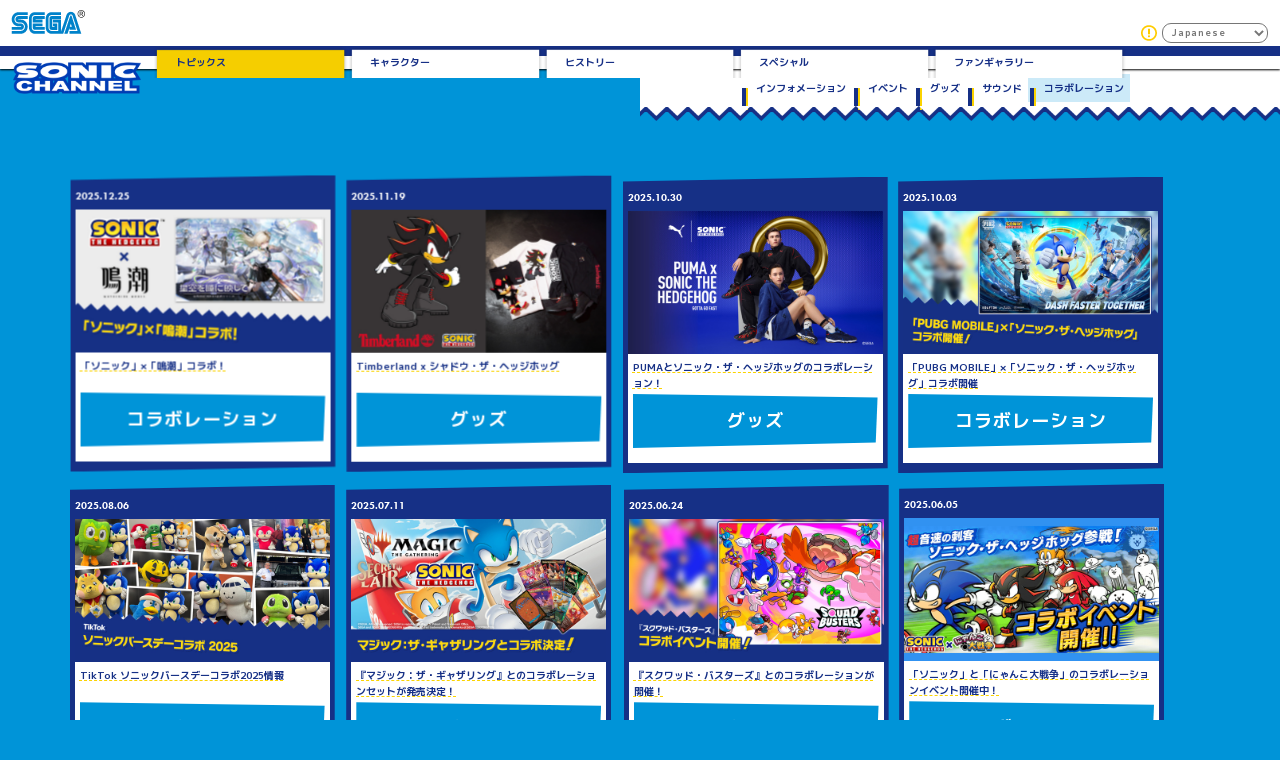

--- FILE ---
content_type: text/html
request_url: https://sonic.sega.jp/SonicChannel/topics/collaboration/
body_size: 4004
content:
<!doctype html>
<html>
<head prefix="og: http://ogp.me/ns# fb: http://ogp.me/ns/fb#" lang="ja">
<meta name="viewport" content="width=device-width, initial-scale=1">
<meta charset="UTF-8">
<meta http-equiv="X-UA-Compatible" content="IE=edge,chrome=1">
<meta name="keyword" content="SONIC CHANNEL,ソニックチャンネル,SEGA,セガ,SONICTEAM,ソニックチーム,SONIC,ソニック" />
<meta name="description" content="ソニック公式ポータルサイト「ソニックチャンネル」へようこそ！" />
<meta name="author" content="(C) SEGA" />
<meta name="copyright" content="(C) SEGA">
<meta name="robots" content="max-image-preview:large" />
<meta http-equiv="pragma" content="no-cache">
<meta http-equiv="cache-control" content="no-cache">
<meta equiv="expires" content="0">
<meta name="twitter:card" content="summary_large_image" />
<meta name="twitter:site" content="@SonicOfficialJP" />
<meta name="twitter:creator" content="@SonicOfficialJP" />
<meta property="og:locale" content="ja_JP">
<meta property="og:site_name" content="ソニック公式ポータルサイト「ソニックチャンネル」">
		<!-- Categoryの処理 -->
		<meta property="og:title" content="「ソニックチャンネル」コラボレーション" />
		<meta property="og:url" content="https://sonic.sega.jp/SonicChannel/topics/collaboration/" />
		<meta property="og:image" content="https://sonic.sega.jp/SonicChannel/assets/images/ogp/ogp20250320.jpg?timestamp=20250328" />
<meta name="twitter:image" content="https://sonic.sega.jp/SonicChannel/assets/images/ogp/ogp20250320.jpg?timestamp=20250328">
		<meta property="og:description" content="ソニックチャンネル|コラボレーション" />
<meta property="og:type" content="article">
<title>SEGA | ソニックチャンネル | コラボレーション</title>
<link rel="start" href="/SonicChannel/">
<link rel="alternate" type="application/atom+xml" title="Recent Entries" href="https://sonic.sega.jp/SonicChannel/atom.xml" />
<link rel="stylesheet" href="https://use.typekit.net/sha2lhi.css">
<link rel="stylesheet" href="/SonicChannel/assets/css/oldStyle.min.css">
<link rel="stylesheet" href="/SonicChannel/assets/css/common.min.css">
<script src="/SonicChannel/assets/js/libs/jquery-3.7.1.min.js"></script>
		<script src="/SonicChannel/assets/js/libs/jquery.inview.min.js"></script>
<script src="/SonicChannel/assets/js/libs/swiper-bundle.min.js"></script>
<script src="/SonicChannel/assets/js/libs/jquery.swipebox.min.js"></script>
<script src="/SonicChannel/assets/js/old/modernizr.js"></script>
<script src="/SonicChannel/assets/js/old/swiper.min.js"></script>
<script src="/SonicChannel/assets/js/old/jquery.tubular.1.0.js"></script>
<script src="/SonicChannel/assets/js/old/velocity.min.js"></script>
<script src="/SonicChannel/assets/js/old/snsClick.js"></script>
<script src="/SonicChannel/assets/js/old/init.js"></script>
<script src="/SonicChannel/assets/js/common.js"></script>
<script async src="https://cse.google.com/cse.js?cx=b9e22222528a0e6ff"></script>
<!--link rel="stylesheet" href="/SonicChannel/topics/common/css/import.css">
<!--[if lte IE 8]>
<script src="/SonicChannel/common/js/html5shiv.js"></script>
<![endif]-->
<script>(function(w,d,s,l,i){w[l]=w[l]||[];w[l].push({'gtm.start':
new Date().getTime(),event:'gtm.js'});var f=d.getElementsByTagName(s)[0],
j=d.createElement(s),dl=l!='dataLayer'?'&l='+l:'';j.async=true;j.src=
'https://www.googletagmanager.com/gtm.js?id='+i+dl;f.parentNode.insertBefore(j,f);
})(window,document,'script','dataLayer','GTM-MF59Q7B');</script>
</head>	
<body class="category topics">
<div class="wrapper">
<div class="wrapperBg"></div>
<header role="banner">
	<a href="http://sega.jp/" class="headerSEGALogo"><img src="/SonicChannel/assets/images/common/sega_logo_s_b.svg" alt="SEGA" width="75" height="25" /></a>
			<ul class="common-snsList-pc">
				<li class="common-snsIcon is-x">
					<a class="snsTwitter" href=""></a>
				</li>
				<li class="common-snsIcon is-line">
					<a class="snsLine" href=""></a>
				</li>
				<li class="common-snsIcon is-facebook">
					<a class="snsFacebook" href=""></a>
				</li>
			</ul><!-- .common-snsList-pc -->
	<div class="gTranslateBox">
        <div class="gTranslateIcon">
           <a href="/SonicChannel/about/#translation-function">
              <svg>
      			  <use xlink:href="/SonicChannel/assets/images/old/header_caution.svg#caution"></use>
    		  </svg>
        	</a>
        </div>
		<div class="gtranslate_wrapper"></div>
		<script>window.gtranslateSettings = {"default_language":"ja","wrapper_selector":".gtranslate_wrapper"}</script>
		<script src="https://cdn.gtranslate.net/widgets/latest/dropdown.js" defer></script>
	</div>
</header>
<div id="nav-trigger"><span id="trigger-icon"></span></div>
<nav id="common-navigation" role="navigation">
	<div id="overlay-nav"><span></span></div><!-- cd-overlay-nav -->
	<div id="overlay-content"><span></span></div> <!-- cd-overlay-content -->
	<div class="navWrapper"> 
		<div class="navLogoItem">
       	 <h1 class="soinicChannelLogo"><a href="/SonicChannel/"><img src="/SonicChannel/assets/images/common/logo_sonicchannel.png" alt="ソニックチャンネル" width="191" height="47" /></a></h1>
	</div>
		<ul id="nav-list">
        <li class="navItem is-top"><a href="/SonicChannel/">トップ</a></li>
			<li class="navItem is-topics"><a href="/SonicChannel/topics/" class="activeAnchor">トピックス</a></li>
			<li class="navItem is-character"><a href="/SonicChannel/character/">キャラクター</a></li>
    		<li class="navItem is-history"><a href="/SonicChannel/history/">ヒストリー</a></li>
    		<li class="navItem is-special"><a href="/SonicChannel/special/top.html">スペシャル</a></li>
			<li class="navItem is-fangallery"><a href="/SonicChannel/fangallery/top.html">ファンギャラリー</a></li>
		</ul>
    	<div class="navWhatSonicItem">
        <a href="/SonicChannel/character/" ><div class="navWhatSonicText">ソニックとは</div><div class="whatSonicArrow"></div></a>
   		</div>
	</div>
</nav>
<main id="common-contents" role="main">
<div class="headlineCommon"></div>
<div id="contents-header">
			<nav class="contentsNavigation">
            <div class="contentsNavigationInner">
				<ul class="cateArctestUL">
								<li class="cateArctestLi"><a href="/SonicChannel/topics/information/">インフォメーション</a></li>
								<li class="cateArctestLi"><a href="/SonicChannel/topics/event/">イベント</a></li>
								<li class="cateArctestLi"><a href="/SonicChannel/topics/goods/">グッズ</a></li>
								<li class="cateArctestLi"><a href="/SonicChannel/topics/sound/">サウンド</a></li>
								<li class="cateArctestLi"><a href="/SonicChannel/topics/collaboration/" class="activeAnchor">コラボレーション</a></li>
            </ul>
            <div class="navSelectBox">
				<select aria-label="選択してください">
								<option value="/SonicChannel/topics/information/" >インフォメーション</option>
								<option value="/SonicChannel/topics/event/" >イベント</option>
								<option value="/SonicChannel/topics/goods/" >グッズ</option>
								<option value="/SonicChannel/topics/sound/" >サウンド</option>
								<option value="/SonicChannel/topics/collaboration/"  selected>コラボレーション</option>
            </select>
            </div>
				<h3>コラボレーション</h3>
            </div>
			</nav>
</div>
<article id="contents-archive">
    <ul class="archiveTypeA archiveTypeItem">
        
        
    
			
			<li>
	
    <a href="/SonicChannel/topics/collaboration/20251225_009174/">
	
		
		
		
		<time datetime="2025-12-25T18:27:24+09:00">2025.12.25</time>
		
    <div class="listItem">
    	<div class="topListItemImg">
		<img src="/SonicChannel/assets_c/2025/12/collabo_251225_01_ogp-thumb-640xauto-18068.jpg" alt="" />
			
		
	



    </div>
    	<div class="listItemText">
		<h2 class="entryHeadline">「ソニック」×「鳴潮」コラボ！</h2>

		
		
		
		
			
			
			
			
			
			
				
					
					
						
					
				
					
					
						
						
						
						
						
						
						
					
				
				
					
					
					
				
			
		
			
			
			
			
			
			
				
					
					
						
					
				
				
			
		
		
		<p>コラボレーション</p>
        
    </div>
</div>
	</a>
</li>

			
        	
        
        
    
			
			<li>
	
    <a href="/SonicChannel/topics/collaboration/20251119_009146/">
	
		
		
		
		<time datetime="2025-11-19T11:54:04+09:00">2025.11.19</time>
		
    <div class="listItem">
    	<div class="topListItemImg">
		<img src="/SonicChannel/assets_c/2025/11/collabo_251121_01_ogp-thumb-640xauto-17495.jpg" alt="" />
			
		
	



    </div>
    	<div class="listItemText">
		<h2 class="entryHeadline">Timberland x シャドウ・ザ・ヘッジホッグ</h2>

		
		
		
		
			
			
			
			
			
			
				
					
					
						
					
				
					
					
						
						
						
						
						
						
						
					
				
				
					
					
					
				
			
		
			
			
			
			
			
			
				
					
					
						
					
				
					
					
						
						
						
						
						
						
						
					
				
				
			
		
			
			
			
			
			
			
				
					
					
						
					
				
				
			
		
		
		<p>グッズ</p>
        
    </div>
</div>
	</a>
</li>

			
        	
        
        
    
			
			<li>
	
    <a href="/SonicChannel/topics/collaboration/20251030_009123/">
	
		
		
		
		<time datetime="2025-10-30T11:14:03+09:00">2025.10.30</time>
		
    <div class="listItem">
    	<div class="topListItemImg">
		<img src="/SonicChannel/assets_c/2025/10/collabo_251030_01_ogp-thumb-640xauto-17437.jpg" alt="" />
			
		
	



    </div>
    	<div class="listItemText">
		<h2 class="entryHeadline">PUMAとソニック・ザ・ヘッジホッグのコラボレーション！</h2>

		
		
		
		
			
			
			
			
			
			
				
					
					
						
					
				
					
					
						
						
						
						
						
						
						
					
				
				
					
					
					
				
			
		
			
			
			
			
			
			
				
					
					
						
					
				
					
					
						
						
						
						
						
						
						
					
				
				
			
		
			
			
			
			
			
			
				
					
					
						
					
				
				
			
		
		
		<p>グッズ</p>
        
    </div>
</div>
	</a>
</li>

			
        	
        
        
    
			
			<li>
	
    <a href="/SonicChannel/topics/collaboration/20251003_009099/">
	
		
		
		
		<time datetime="2025-10-03T13:52:56+09:00">2025.10.03</time>
		
    <div class="listItem">
    	<div class="topListItemImg">
		<img src="/SonicChannel/assets_c/2025/09/collabo_251003_01_ogp-thumb-640xauto-17291.jpg" alt="" />
			
		
	



    </div>
    	<div class="listItemText">
		<h2 class="entryHeadline">「PUBG MOBILE」×「ソニック・ザ・ヘッジホッグ」コラボ開催</h2>

		
		
		
		
			
			
			
			
			
			
				
					
					
						
					
				
					
					
						
						
						
						
						
						
						
					
				
				
					
					
					
				
			
		
			
			
			
			
			
			
				
					
					
						
					
				
				
			
		
		
		<p>コラボレーション</p>
        
    </div>
</div>
	</a>
</li>

			
        	
        
        
    
			
			<li>
	
    <a href="/SonicChannel/topics/collaboration/20250806_009022/">
	
		
		
		
		<time datetime="2025-08-06T11:25:24+09:00">2025.08.06</time>
		
    <div class="listItem">
    	<div class="topListItemImg">
		<img src="/SonicChannel/assets_c/2025/08/collabo_250808_01_ogp-thumb-640xauto-16872.jpg" alt="" />
			
		
	



    </div>
    	<div class="listItemText">
		<h2 class="entryHeadline">TikTok ソニックバースデーコラボ2025情報</h2>

		
		
		
		
			
			
			
			
			
			
				
					
					
						
					
				
					
					
						
						
						
						
						
						
						
					
				
				
					
					
					
				
			
		
			
			
			
			
			
			
				
					
					
						
					
				
				
			
		
		
		<p>コラボレーション</p>
        
    </div>
</div>
	</a>
</li>

			
        	
        
        
    
			
			<li>
	
    <a href="/SonicChannel/topics/collaboration/20250711_008986/">
	
		
		
		
		<time datetime="2025-07-11T16:52:46+09:00">2025.07.11</time>
		
    <div class="listItem">
    	<div class="topListItemImg">
		<img src="/SonicChannel/assets_c/2025/07/collabo_250711_01_ogp-thumb-640xauto-16517.jpg" alt="" />
			
		
	



    </div>
    	<div class="listItemText">
		<h2 class="entryHeadline">『マジック：ザ・ギャザリング』とのコラボレーションセットが発売決定！</h2>

		
		
		
		
			
			
			
			
			
			
				
					
					
						
					
				
					
					
						
						
						
						
						
						
						
					
				
				
					
					
					
				
			
		
			
			
			
			
			
			
				
					
					
						
					
				
				
			
		
		
		<p>コラボレーション</p>
        
    </div>
</div>
	</a>
</li>

			
        	
        
        
    
			
			<li>
	
    <a href="/SonicChannel/topics/collaboration/20250624_008968/">
	
		
		
		
		<time datetime="2025-06-24T15:29:46+09:00">2025.06.24</time>
		
    <div class="listItem">
    	<div class="topListItemImg">
		<img src="/SonicChannel/assets_c/2025/06/collabo_250620_01_ogp-thumb-640xauto-16395.jpg" alt="" />
			
		
	



    </div>
    	<div class="listItemText">
		<h2 class="entryHeadline">『スクワッド・バスターズ』とのコラボレーションが開催！</h2>

		
		
		
		
			
			
			
			
			
			
				
					
					
						
					
				
					
					
						
						
						
						
						
						
						
					
				
				
					
					
					
				
			
		
			
			
			
			
			
			
				
					
					
						
					
				
				
			
		
		
		<p>コラボレーション</p>
        
    </div>
</div>
	</a>
</li>

			
        	
        
        
    
			
			<li>
	
    <a href="/SonicChannel/topics/collaboration/20250605_008949/">
	
		
		
		
		<time datetime="2025-06-05T19:04:13+09:00">2025.06.05</time>
		
    <div class="listItem">
    	<div class="topListItemImg">
		<img src="/SonicChannel/assets_c/2025/06/collabo_250603_01_ogp-thumb-640xauto-16204.jpg" alt="" />
			
		
	



    </div>
    	<div class="listItemText">
		<h2 class="entryHeadline">「ソニック」と「にゃんこ大戦争」のコラボレーションイベント開催中！</h2>

		
		
		
		
			
			
			
			
			
			
				
					
					
						
					
				
					
					
						
						
						
						
						
						
						
					
				
				
					
					
					
				
			
		
			
			
			
			
			
			
				
					
					
						
					
				
				
			
		
		
		<p>コラボレーション</p>
        
    </div>
</div>
	</a>
</li>

			
        	
        
        
    
			
			<li>
	
    <a href="/SonicChannel/topics/collaboration/20241212_008828/">
	
		
		
		
		<time datetime="2024-12-12T01:03:16+09:00">2024.12.12</time>
		
    <div class="listItem">
    	<div class="topListItemImg">
		<img src="/SonicChannel/assets_c/2025/03/collabo_241212_01_eye-thumb-640xauto-11087.jpg" alt="" />
			
		
	



    </div>
    	<div class="listItemText">
		<h2 class="entryHeadline">【ダーツライブ】コラボキャンペーンが本日開始！</h2>

		
		
		
		
			
			
			
			
			
			
				
					
					
						
					
				
					
					
						
						
						
						
						
						
						
					
				
				
					
					
					
				
			
		
			
			
			
			
			
			
				
					
					
						
					
				
				
			
		
		
		<p>コラボレーション</p>
        
    </div>
</div>
	</a>
</li>

			
        	
        
        
    
			
			<li>
	
    <a href="/SonicChannel/topics/collaboration/20241129_008810/">
	
		
		
		
		<time datetime="2024-11-29T19:38:27+09:00">2024.11.29</time>
		
    <div class="listItem">
    	<div class="topListItemImg">
		<img src="/SonicChannel/assets_c/2025/03/collabo_241120_01_eye-thumb-640xauto-11099.jpg" alt="" />
			
		
	



    </div>
    	<div class="listItemText">
		<h2 class="entryHeadline">ソニころ2024コラボカフェ シャドころEDITION　開催！</h2>

		
		
		
		
			
			
			
			
			
			
				
					
					
						
					
				
					
					
						
						
						
						
						
						
						
					
				
				
					
					
					
				
			
		
			
			
			
			
			
			
				
					
					
						
					
				
					
					
						
						
						
						
						
						
						
					
				
				
			
		
			
			
			
			
			
			
				
					
					
						
					
				
				
			
		
		
		<p>イベント</p>
        
    </div>
</div>
	</a>
</li>

			
        	
        
        
    
			
			<li>
	
    <a href="/SonicChannel/topics/collaboration/20241127_008819/">
	
		
		
		
		<time datetime="2024-11-27T12:43:29+09:00">2024.11.27</time>
		
    <div class="listItem">
    	<div class="topListItemImg">
		<img src="/SonicChannel/assets_c/2025/03/event_241127_01_eye-thumb-640xauto-11107.jpg" alt="" />
			
		
	



    </div>
    	<div class="listItemText">
		<h2 class="entryHeadline">「よみうりランド」×「ソニック × シャドウ ジェネレーションズ」コラボイベント開催決定！</h2>

		
		
		
		
			
			
			
			
			
			
				
					
					
						
					
				
					
					
						
						
						
						
						
						
						
					
				
				
					
					
					
				
			
		
			
			
			
			
			
			
				
					
					
						
					
				
					
					
						
						
						
						
						
						
						
					
				
				
			
		
			
			
			
			
			
			
				
					
					
						
					
				
				
			
		
		
		<p>イベント</p>
        
    </div>
</div>
	</a>
</li>

			
        	
        
        
    
			
			<li>
	
    <a href="/SonicChannel/topics/collaboration/20240709_008607/">
	
		
		
		
		<time datetime="2024-07-09T17:49:14+09:00">2024.07.09</time>
		
    <div class="listItem">
    	<div class="topListItemImg">
		<img src="/SonicChannel/assets_c/2024/07/collabo_240708_01_eye-thumb-640xauto-5696.jpg" alt="" />
			
		
	



    </div>
    	<div class="listItemText">
		<h2 class="entryHeadline">TikTok ソニックバースデーコラボ2024情報</h2>

		
		
		
		
			
			
			
			
			
			
				
					
					
						
					
				
					
					
						
						
						
						
						
						
						
					
				
				
					
					
					
				
			
		
			
			
			
			
			
			
				
					
					
						
					
				
				
			
		
		
		<p>コラボレーション</p>
        
    </div>
</div>
	</a>
</li>

			
        	
    </ul>
</article>
</main>


<div class="news-pagerbox">
<ul class="news-pager cf">




	<li class="no">1</li>








	<li><a href="/SonicChannel/topics/collaboration/index_2.html">2</a></li>








	<li><a href="/SonicChannel/topics/collaboration/index_3.html">3</a></li>








	<li><a href="/SonicChannel/topics/collaboration/index_4.html">4</a></li>








	<li><a href="/SonicChannel/topics/collaboration/index_5.html">5</a></li>



<li class="next"><a href="/SonicChannel/topics/collaboration/index_2.html"></a></li>


</ul>
</div>


<footer role="contentinfo">
	<div class="footerWrap">
			<ul class="common-snsList-sp">
				<li class="common-snsIcon is-x">
					<a class="snsTwitter" href=""></a>
				</li>
				<li class="common-snsIcon is-line">
					<a class="snsLine" href=""></a>
				</li>
				<li class="common-snsIcon is-facebook">
					<a class="snsFacebook" href=""></a>
				</li>
			</ul><!-- .common-snsList-pc -->
    <div class="footerContent">
				<div class="footerLogoBox">
						<div class="footerSonicChannelLogo"><a href="https://sonic.sega.jp/SonicChannel/" target="_blank"><img src="/SonicChannel/assets/images/common/logo_sonicchannel.png" alt="SONIC CHANNEL" /></a></div>
						<div class="footerSonicTeamLogo"><a href="http://www.sonicteam.com/" target="_blank"><img src="/SonicChannel/assets/images/common/logo_sonicteam.png" alt="SONIC TEAM" /></a></div>
					</div><!-- .footerLogoBox -->
    <ul class="footerLinkList">
    	<li>【<a href="/SonicChannel/about/#translation-function" target="_blank">翻訳機能について</a>】 </li>
    	<li>【<a href="/SonicChannel/about/#download-policy" target="_blank">ダウンロードについて</a>】</li>
     	<li>【<a href="http://sega.jp/contact/soft/" target="_blank">お問い合わせ</a>】</li>
    	<li>【<a href="https://www.sega.co.jp/privacypolicy/" target="_blank">プライバシーポリシー</a>】</li>
    	<li>【<a href="https://www.sega.co.jp/web-accessibility/index.html" target="_blank">ウェブアクセシビリティ方針</a>】</li>
    </ul>
	<p class="footerCopy">&copy;SEGA</p>
    </div>
	<div id="footer-search" class="googleSearch">
		<div class="gcse-search"></div>
	</div>
</div>
</footer>
</div>
</body>
</html>

</MTIf>

--- FILE ---
content_type: text/css
request_url: https://sonic.sega.jp/SonicChannel/assets/css/common.min.css
body_size: 7437
content:
@import"https://fonts.googleapis.com/css2?family=Zen+Kaku+Gothic+New:wght@400;500;700;900&display=swap";@import"https://fonts.googleapis.com/css2?family=Oswald:wght@200..700&text=0123456789&display=swap";@import"https://fonts.googleapis.com/css2?family=M+PLUS+1p:wght@700;900&display=swap";header{position:relative;z-index:6;padding:1em;background:#fff;line-height:1}.headerSEGALogo{display:inline-block;width:75px}.common-snsList-pc{position:absolute;top:50%;right:12vw;translate:0 -50%;display:-webkit-box;display:-ms-flexbox;display:flex}@media screen and (max-width: 900px){.common-snsList-pc{display:none}}.common-snsList-sp{display:-webkit-box;display:-ms-flexbox;display:flex;-webkit-box-pack:center;-ms-flex-pack:center;justify-content:center;padding-bottom:2em}.common-snsIcon{width:3em;margin:.5em}.common-snsIcon a{display:block;width:100%;aspect-ratio:1;overflow:hidden;border-radius:50%;-webkit-border-radius:50%;-moz-border-radius:50%;-ms-border-radius:50%;-o-border-radius:50%}#common-navigation{position:relative;z-index:5;background:#fff;-webkit-box-shadow:0 1px 2px #000;box-shadow:0 1px 2px #000}#common-navigation::before{content:"";position:absolute;top:0;left:0;display:block;width:100%;height:1em;background:#163086}@media screen and (max-width: 900px){#common-navigation{position:fixed;z-index:1;top:0;left:0;width:100%;height:100%;overflow:hidden;background:none}#common-navigation.is-on{display:block;z-index:6}#common-navigation::before{display:none}}.soinicChannelLogo{aspect-ratio:191/47}.navWrapper{position:relative}.navWrapper .navLogoItem{position:absolute;left:1%;top:calc(50% + .5em);translate:0 -50%;width:10%}@media screen and (max-width: 900px){.navWrapper .navLogoItem img{display:none}}.navWrapper .navWhatSonicItem{display:none;position:absolute;right:1%;width:10%;bottom:30%;font-size:1dvw}@media screen and (max-width: 900px){.navWrapper .navWhatSonicItem{font-size:3.7777777778dvw}}.navWrapper .navWhatSonicItem::before{content:"";position:absolute;top:50%;left:-1em;translate:0 -50%;width:25%;background:url(/SonicChannel/assets/images/common/anime-ling.webp) no-repeat;background-size:100% auto;aspect-ratio:1;z-index:0}.navWrapper .navWhatSonicItem .navWhatSonicText{position:relative;z-index:1;rotate:.05deg}.navWrapper .navWhatSonicItem .whatSonicArrow{position:absolute;bottom:-1.4em;width:100%;background:url(/SonicChannel/assets/images/common/arrow-btn01.webp);background-size:100% auto;aspect-ratio:330/43}@media screen and (max-width: 900px){.navWrapper .navWhatSonicItem{width:62%;bottom:3em;text-shadow:1px 1px 0 #fff,-1px 1px 0 #fff,1px -1px 0 #fff,-1px -1px 0 #fff,1px 0 0 #fff,-1px 0 0 #fff,0 1px 0 #fff,0 -1px 0 #fff}}@media screen and (max-width: 900px){.navWrapper{position:fixed;display:none;top:0;right:0;height:100%;background:#163086;padding-left:18%;width:40%;transform:translateX(100%);-webkit-transform:translateX(100%);-moz-transform:translateX(100%);-ms-transform:translateX(100%);-o-transform:translateX(100%);transition:.5s;-webkit-transition:.5s;-moz-transition:.5s;-ms-transition:.5s;-o-transition:.5s}.navWrapper.is-on{display:block}.navWrapper.is-on.is-move{transform:translateX(0%);-webkit-transform:translateX(0%);-moz-transform:translateX(0%);-ms-transform:translateX(0%);-o-transform:translateX(0%)}.navWrapper.is-on.is-move::before{transform:translateX(0%);-webkit-transform:translateX(0%);-moz-transform:translateX(0%);-ms-transform:translateX(0%);-o-transform:translateX(0%)}}@media screen and (max-width: 900px)and (max-width: 767px){.navWrapper{width:60%}}@media screen and (max-width: 900px){.navWrapper::before{content:"";position:absolute;right:0;top:0;width:20%;height:100%;background:#0194d9;transform:translateX(100%);-webkit-transform:translateX(100%);-moz-transform:translateX(100%);-ms-transform:translateX(100%);-o-transform:translateX(100%);transition:.3s;-webkit-transition:.3s;-moz-transition:.3s;-ms-transition:.3s;-o-transition:.3s;-webkit-transition-delay:.35s;transition-delay:.35s}}#nav-list{display:-webkit-box;display:-ms-flexbox;display:flex;margin:0 auto;-webkit-box-pack:center;-ms-flex-pack:center;justify-content:center;max-width:1500px;margin:0 auto;font-size:1.3571428571dvw}@media screen and (max-width: 900px){#nav-list{font-size:3.7777777778dvw}}@media(max-width: 2000px){#nav-list{padding:0 12%}}@media(min-width: 1500px){#nav-list{font-size:19px}}@media(min-width: 2001px){#nav-list{font-size:26px}}#nav-list .navItem{position:relative;-webkit-box-flex:1;-ms-flex:1;flex:1;margin-bottom:-0.9em;font-weight:700;aspect-ratio:203/103}#nav-list .navItem.is-top{display:none}@media screen and (max-width: 900px){#nav-list .navItem.is-top{display:block}#nav-list .navItem.is-top a{background:url(/SonicChannel/assets/images/common/menu/btn-top.webp) no-repeat;background-size:100% auto}#nav-list .navItem.is-top a.activeAnchor{background:url(/SonicChannel/assets/images/common/menu/btn-top-on.webp) no-repeat;background-size:100% auto}}@media screen and (max-width: 900px)and (hover: hover){#nav-list .navItem.is-top a:hover{background:url(/SonicChannel/assets/images/common/menu/btn-top-on.webp) no-repeat;background-size:100% auto}}#nav-list .navItem.is-topics a{background:url(/SonicChannel/assets/images/common/menu/btn-topics.png) no-repeat;background-size:100% auto}#nav-list .navItem.is-topics a.activeAnchor{background:url(/SonicChannel/assets/images/common/menu/btn-topics-on.png) no-repeat;background-size:100% auto}@media(hover: hover){#nav-list .navItem.is-topics a:hover{background:url(/SonicChannel/assets/images/common/menu/btn-topics-on.png) no-repeat;background-size:100% auto}}#nav-list .navItem.is-gameTitle a{background:url(/SonicChannel/assets/images/common/menu/btn-gametitle.png) no-repeat;background-size:100% auto}#nav-list .navItem.is-gameTitle a.activeAnchor{background:url(/SonicChannel/assets/images/common/menu/btn-gametitle-on.png) no-repeat;background-size:100% auto}@media(hover: hover){#nav-list .navItem.is-gameTitle a:hover{background:url(/SonicChannel/assets/images/common/menu/btn-gametitle-on.png) no-repeat;background-size:100% auto}}#nav-list .navItem.is-character a{background:url(/SonicChannel/assets/images/common/menu/btn-chara.png) no-repeat;background-size:100% auto}#nav-list .navItem.is-character a.activeAnchor{background:url(/SonicChannel/assets/images/common/menu/btn-chara-on.png) no-repeat;background-size:100% auto}@media(hover: hover){#nav-list .navItem.is-character a:hover{background:url(/SonicChannel/assets/images/common/menu/btn-chara-on.png) no-repeat;background-size:100% auto}}#nav-list .navItem.is-special a{background:url(/SonicChannel/assets/images/common/menu/btn-special.png) no-repeat;background-size:100% auto}#nav-list .navItem.is-special a.activeAnchor{background:url(/SonicChannel/assets/images/common/menu/btn-special-on.png) no-repeat;background-size:100% auto}@media(hover: hover){#nav-list .navItem.is-special a:hover{background:url(/SonicChannel/assets/images/common/menu/btn-special-on.png) no-repeat;background-size:100% auto}}#nav-list .navItem.is-fangallery a{background:url(/SonicChannel/assets/images/common/menu/btn-fan.png) no-repeat;background-size:100% auto}#nav-list .navItem.is-fangallery a.activeAnchor{background:url(/SonicChannel/assets/images/common/menu/btn-fan-on.png) no-repeat;background-size:100% auto}@media(hover: hover){#nav-list .navItem.is-fangallery a:hover{background:url(/SonicChannel/assets/images/common/menu/btn-fan-on.png) no-repeat;background-size:100% auto}}#nav-list .navItem.is-history a{background:url(/SonicChannel/assets/images/common/menu/btn-history.png) no-repeat;background-size:100% auto}#nav-list .navItem.is-history a.activeAnchor{background:url(/SonicChannel/assets/images/common/menu/btn-history-on.png) no-repeat;background-size:100% auto}@media(hover: hover){#nav-list .navItem.is-history a:hover{background:url(/SonicChannel/assets/images/common/menu/btn-history-on.png) no-repeat;background-size:100% auto}}#nav-list .navItem a{position:relative;rotate:.05deg;line-height:1.2;display:block;width:100%;height:100%;padding:1em .3em 1em 2.2em;transition:.3s;-webkit-transition:.3s;-moz-transition:.3s;-ms-transition:.3s;-o-transition:.3s}#nav-list .navItem a::before{content:"";position:absolute;top:1em;left:1em;background:url(/SonicChannel/assets/images/common/star-icon.webp);background-size:100% auto;aspect-ratio:1;width:1em;rotate:0deg}#nav-list .navItem a:hover::before{transition:.3s;-webkit-transition:.3s;-moz-transition:.3s;-ms-transition:.3s;-o-transition:.3s;rotate:360deg}@media screen and (max-width: 900px){#nav-list{display:none;padding:5em 0 0;width:100%;z-index:6;font-size:1dvw}#nav-list.is-on{display:block;opacity:0;transform:translateX(20%);transition:.3s;-webkit-transition:.3s;-moz-transition:.3s;-ms-transition:.3s;-o-transition:.3s;-webkit-transform:translateX(20%);-moz-transform:translateX(20%);-ms-transform:translateX(20%);-o-transform:translateX(20%)}#nav-list.is-on.is-move{opacity:1;transform:translateX(0%);-webkit-transform:translateX(0%);-moz-transform:translateX(0%);-ms-transform:translateX(0%);-o-transform:translateX(0%)}}@media screen and (max-width: 900px)and (max-width: 900px){#nav-list{font-size:2dvw}}@media screen and (max-width: 900px)and (max-width: 767px){#nav-list{font-size:1dvw}}@media screen and (max-width: 900px)and (max-width: 767px)and (max-width: 900px){#nav-list{font-size:3.7777777778dvw}}@media screen and (max-width: 900px){#nav-list .navItem{width:100%;margin-bottom:.5em}}@media screen and (max-width: 900px){#overlay-nav{display:none;position:fixed;width:100%;height:100%;background:rgba(1,148,217,.3);top:0;left:0;-webkit-backdrop-filter:blur(5px);backdrop-filter:blur(5px)}#overlay-nav::before{content:"";position:absolute;display:block;top:0%;opacity:1;left:0%;-webkit-transform-origin:left bottom;transform-origin:left bottom;height:30dvw;aspect-ratio:186/47;background:url(/SonicChannel/assets/images/common/logo_sonicchannel_menu.webp) no-repeat;background-size:100% auto;rotate:90deg;translate:3% -90%}#overlay-nav.is-on{display:block}}#nav-trigger{position:fixed;display:block;top:6em;right:1em;aspect-ratio:1;width:5em;z-index:7;background:#fff;border-bottom:solid 4px #163086;-webkit-box-shadow:0 2px 0 #f6ce01;box-shadow:0 2px 0 #f6ce01;display:none;cursor:pointer;transition:.3s;-webkit-transition:.3s;-moz-transition:.3s;-ms-transition:.3s;-o-transition:.3s}@media screen and (max-width: 900px){#nav-trigger{display:block}}#nav-trigger.is-move,#nav-trigger.is-on{top:1em}#nav-trigger #trigger-icon{position:absolute;background:#163086;height:.5em;width:80%;top:50%;left:50%;border-radius:50px;-webkit-border-radius:50px;-moz-border-radius:50px;-ms-border-radius:50px;-o-border-radius:50px;translate:-50% -50%;opacity:1}#nav-trigger::before,#nav-trigger::after{content:"";position:absolute;background:#163086;height:.5em;width:80%;top:50%;left:50%;border-radius:50px;-webkit-border-radius:50px;-moz-border-radius:50px;-ms-border-radius:50px;-o-border-radius:50px;translate:-50% -50%;transition:.3s;-webkit-transition:.3s;-moz-transition:.3s;-ms-transition:.3s;-o-transition:.3s}#nav-trigger::before{top:calc(50% - 1em)}#nav-trigger::after{top:calc(50% + 1em)}#nav-trigger.is-on #trigger-icon{opacity:0}#nav-trigger.is-on::before{top:50%;rotate:-45deg}#nav-trigger.is-on::after{rotate:45deg;top:50%}footer{position:relative;z-index:5;font-size:0.8571428571dvw}@media screen and (min-width: 900px){footer{font-size:12px}}@media screen and (max-width: 900px){footer{font-size:2.6666666667dvw}}.footerContent{text-align:center}.footerLogoBox{display:-webkit-box;display:-ms-flexbox;display:flex;-webkit-box-pack:center;-ms-flex-pack:center;justify-content:center;-webkit-box-align:center;-ms-flex-align:center;align-items:center}.footerLogoBox a{line-height:1;display:block}.footerLogoBox .footerSonicChannelLogo{line-height:1;width:186px;display:inline-block;margin-right:1em}.footerLogoBox .footerSonicTeamLogo{line-height:1;width:184px}.footerWrap{background:#fff;text-align:center;padding:2em}.footerLogoList{display:-webkit-box;display:-ms-flexbox;display:flex;-webkit-box-pack:center;-ms-flex-pack:center;justify-content:center;-webkit-box-align:center;-ms-flex-align:center;align-items:center;-ms-flex-wrap:wrap;flex-wrap:wrap;padding-bottom:3%}.footerLinkList{text-align:center;padding:1em 0;-ms-flex-wrap:wrap;flex-wrap:wrap;-webkit-box-pack:center;-ms-flex-pack:center;justify-content:center;display:-webkit-box;display:-ms-flexbox;display:flex;margin:0 auto;width:90%}.footerLinkList li{line-height:1.5;display:inline-block;rotate:.05deg;padding:.5em}@media(hover: hover){.footerLinkList li a{transition:.3s;-webkit-transition:.3s;-moz-transition:.3s;-ms-transition:.3s;-o-transition:.3s}.footerLinkList li a:hover{color:#0094d8}}.footerLink{display:-webkit-box;display:-ms-flexbox;display:flex;-webkit-box-pack:center;-ms-flex-pack:center;justify-content:center;-webkit-box-align:center;-ms-flex-align:center;align-items:center;-ms-flex-wrap:wrap;flex-wrap:wrap;color:#0094d8;margin-bottom:3%}.footerLink li{padding:1em}.footerCopy{rotate:.05deg}@-webkit-keyframes blinkText{0%{opacity:1}100%{opacity:0}}html{width:100%;height:100%}img{width:100%;height:auto}p{rotate:.05deg}body{font-family:"M PLUS 1p",serif;height:100%;width:100%;background:#0094d8}#page-sns1{z-index:1}#common-contents{overflow:hidden;padding:0 0 5em}@media screen and (max-width: 900px){#common-contents{padding:5em 0}}.wrapper{position:relative;background:#0094d8;width:100%;height:100%}.wrapper .wrapperBg{position:fixed;top:0;left:0;background:#0094d8;width:100%;height:100%;-webkit-clip-path:polygon(0 0%, 100% 0%, 100% 100%, 0% 100%)}.wrapper .wrapperBg::before{content:"";display:block;position:absolute;top:0;left:0;height:200dvh;background:url(/SonicChannel/assets/images/common/bgparts.webp) repeat-y;background-size:auto 200%;aspect-ratio:342/1433;animation:moveBackground 100s linear infinite;rotate:3deg;-webkit-animation:moveBackground 100s linear infinite}@media screen and (min-width: 1500px){.wrapper .wrapperBg::before{height:300dvh}}@media screen and (max-width: 900px){.wrapper .wrapperBg::before{height:100dvh}}@media screen and (max-width: 900px){.wrapper .wrapperBg::before{animation:none;-webkit-animation:none}}@-webkit-keyframes moveBackground{0%{background-position:0 0}100%{background-position:0 200%}}@keyframes moveBackground{0%{background-position:0 0}100%{background-position:0 200%}}#contents-header{margin-bottom:5%;position:relative;z-index:2;width:100%}.headlineCommon{position:relative;width:100%;margin-bottom:-0.5em;aspect-ratio:1919/243;rotate:-3deg}@media screen and (max-width: 900px){.headlineCommon{margin-bottom:0}}.headlineCommon::before{content:"";display:block;width:0;height:100%}.headlineCommon::after{content:"";position:absolute;top:50%;left:-16%;background:url(/SonicChannel/assets/images/common/star-circle-w.webp);background-size:100% auto;width:50%;aspect-ratio:1;z-index:1;animation:rotate 30s linear infinite;translate:0 -30%;-webkit-animation:rotate 30s linear infinite}@media screen and (max-width: 900px){.headlineCommon::after{animation:none;-webkit-animation:none;width:80%}}.contentsNavigation{position:relative;background:#163086;padding:.5em 0;rotate:-2deg;width:101%;left:50%;translate:-50% 0;z-index:1;font-size:1.2857142857dvw}@media screen and (max-width: 900px){.contentsNavigation{font-size:3.1111111111dvw}}.contentsNavigation::before,.contentsNavigation::after{content:"";position:absolute;left:0;height:10px;width:100%;line-height:0}.contentsNavigation::before{top:-9px;-webkit-mask-image:url(/SonicChannel/assets/images/common/tri-bt.webp);background:#163086;-webkit-mask-size:auto 100%;-webkit-mask-repeat:repeat-x;-webkit-mask-position:bottom;mask-position:bottom}.contentsNavigation::after{bottom:-9px;-webkit-mask-image:url(/SonicChannel/assets/images/common/tri-bb.webp);background:#163086;-webkit-mask-size:auto 100%;-webkit-mask-repeat:repeat-x;-webkit-mask-position:top;mask-position:top}.contentsNavigation .contentsNavigationInner{position:relative;background:#fff;padding-right:100px;padding-left:100px;rotate:1deg;z-index:2}@media screen and (max-width: 900px){.contentsNavigation .contentsNavigationInner{padding-right:0;padding-left:0}}.contentsNavigation .contentsNavigationInner::before,.contentsNavigation .contentsNavigationInner::after{content:"";position:absolute;left:0;height:10px;width:100%}.contentsNavigation .contentsNavigationInner:before{top:-9px;-webkit-mask-image:url(/SonicChannel/assets/images/common/tri-wt.webp);background:#fff;-webkit-mask-size:auto 100%;-webkit-mask-repeat:repeat-x;-webkit-mask-position:bottom;mask-position:bottom}.contentsNavigation .contentsNavigationInner::after{bottom:-9px;-webkit-mask-image:url(/SonicChannel/assets/images/common/tri-wb.webp);background:#fff;-webkit-mask-size:auto 100%;-webkit-mask-repeat:repeat-x;-webkit-mask-position:top;mask-position:top}.contentsNavigation .contentsNavigationInner ul{display:-webkit-box;display:-ms-flexbox;display:flex;-ms-flex-wrap:wrap;flex-wrap:wrap}@media screen and (max-width: 900px){.contentsNavigation .contentsNavigationInner ul{display:none}}.contentsNavigation .contentsNavigationInner ul li{padding:.5em 0}.contentsNavigation .contentsNavigationInner ul li a{position:relative;display:block;padding:.6em .6em .6em 1.6em;width:100%;height:100%;color:#163086;transition:.3s;-webkit-transition:.3s;-moz-transition:.3s;-ms-transition:.3s;-o-transition:.3s}.contentsNavigation .contentsNavigationInner ul li a::before{content:"";display:inline-block;position:absolute;top:50%;left:.2em;width:6px;height:80%;background:#163086;border-right:2px solid #fbd300;translate:0% -50%;transition:.3s;-webkit-transition:.3s;-moz-transition:.3s;-ms-transition:.3s;-o-transition:.3s}.contentsNavigation .contentsNavigationInner ul li a.activeAnchor{background:rgba(1,148,217,.2);color:#163086}.contentsNavigation .contentsNavigationInner ul li a.activeAnchor::before{background:#163086;width:6px;border-right:2px solid #fbd300}@media(hover: hover){.contentsNavigation .contentsNavigationInner ul li a:hover{background:rgba(1,148,217,.2)}}.contentsNavigation .contentsNavigationInner .navSelectBox{position:relative;text-align:center;line-height:1}@media screen and (max-width: 900px){.contentsNavigation .contentsNavigationInner .navSelectBox::before{content:"";position:absolute;display:block;top:50%;right:1em;width:5%;background:url(/SonicChannel/assets/images/common/menu-arrow.webp);background-size:100% auto;aspect-ratio:1;translate:0 -50%}}.contentsNavigation .contentsNavigationInner select{display:none;outline:none;-webkit-appearance:none;-moz-appearance:none;appearance:none;background:none;color:#163086;-moz-text-align-last:center;text-align-last:center}@media screen and (max-width: 900px){.contentsNavigation .contentsNavigationInner select{position:relative;z-index:2;padding:.5em 0;width:100%;text-align:center;display:block;border:0;margin:0 auto}.contentsNavigation .contentsNavigationInner select option{text-align:center;width:100%;display:block;margin:0 auto}}@media screen and (max-width: 900px){.contentsNavigation .contentsNavigationInner .contentsNavSpSelectEffect{position:relative}.contentsNavigation .contentsNavigationInner .contentsNavSpSelectEffect::before{content:"";position:absolute;right:1em;top:50%;display:block;width:20px;aspect-ratio:1;background:url(/SonicChannel/assets/images/common/menu-arrow.webp) no-repeat;background-size:100% auto;z-index:1;translate:0 -50%}}@-webkit-keyframes rotate{from{-webkit-transform:rotate(0deg);transform:rotate(0deg)}to{-webkit-transform:rotate(360deg);transform:rotate(360deg)}}@keyframes rotate{from{-webkit-transform:rotate(0deg);transform:rotate(0deg)}to{-webkit-transform:rotate(360deg);transform:rotate(360deg)}}.news-pagerbox{padding-bottom:5em}.archiveTypeItem{display:-webkit-box;display:-ms-flexbox;display:flex;-ms-flex-wrap:wrap;flex-wrap:wrap;width:100%;padding:0 5%;margin:0 auto;-webkit-box-pack:left;-ms-flex-pack:left;justify-content:left}@media screen and (max-width: 900px){.archiveTypeItem{width:100%;padding:0}}.archiveTypeItem li{display:-webkit-box;display:-ms-flexbox;display:flex;width:24%;padding:0 .5% 1%;height:auto;background:none;-webkit-box-shadow:none;box-shadow:none}@media screen and (max-width: 900px){.archiveTypeItem li{width:50%;margin-bottom:1%;padding:0 .25em}}.archiveTypeItem li:nth-child(2n){translate:0 10%}@media screen and (max-width: 900px){.archiveTypeItem li:nth-child(2n){translate:0 2%}}.archiveTypeItem li a{display:-webkit-box;display:-ms-flexbox;display:flex;position:relative;-webkit-box-orient:vertical;-webkit-box-direction:normal;-ms-flex-direction:column;flex-direction:column;-webkit-box-flex:1;-ms-flex-positive:1;flex-grow:1;background:#163086;padding:1em .5em 1em;overflow:visible;-webkit-clip-path:polygon(0 calc(0% + 0.5em), 100% 0%, 100% calc(100% - 0.5em), 0% 100%);font-size:1.2857142857dvw}@media screen and (max-width: 900px){.archiveTypeItem li a{font-size:3.1111111111dvw}}.archiveTypeItem li a .entryHeadline{font-size:1.2857142857dvw;display:-webkit-box;-webkit-box-orient:vertical;-webkit-line-clamp:3;overflow:hidden;padding:.5em .5em .3em;color:#163086;line-height:1.6;-webkit-text-decoration:underline dashed #fbd300;text-decoration:underline dashed #fbd300}@media screen and (max-width: 900px){.archiveTypeItem li a .entryHeadline{font-size:3.1111111111dvw}}.archiveTypeItem li a time{text-align:left;color:#fff;padding:.3em 0 .5em;height:auto;font-size:1.8571428571dvw}@media screen and (max-width: 900px){.archiveTypeItem li a time{font-size:4.4444444444dvw}}.archiveTypeItem li a .listItem{display:-webkit-box;display:-ms-flexbox;display:flex;-webkit-box-flex:1;-ms-flex-positive:1;flex-grow:1;-webkit-box-orient:vertical;-webkit-box-direction:normal;-ms-flex-direction:column;flex-direction:column;background:#fff;padding-bottom:1em}.archiveTypeItem li a .listItem .topListItemImg{-webkit-box-flex:0;-ms-flex:0 0 auto;flex:0 0 auto}.archiveTypeItem li a .listItem .topListItemImg img{line-height:1}.archiveTypeItem li a .listItem .listItemText{display:-webkit-box;display:-ms-flexbox;display:flex;-webkit-box-orient:vertical;-webkit-box-direction:normal;-ms-flex-direction:column;flex-direction:column;-webkit-box-flex:1;-ms-flex-positive:1;flex-grow:1}.archiveTypeItem li a .listItem .listItemText h2{-webkit-box-flex:0;-ms-flex:0 0 auto;flex:0 0 auto}.archiveTypeItem li a .listItem .listItemText p{font-size:1.1428571429dvw;width:100%;text-align:center;background:#0094d8;color:#fff;width:96%;margin:auto auto .3em;padding:1em 0;-webkit-clip-path:polygon(0 0, 100% calc(0% + 0.2em), calc(100% - 0.1em) calc(100% - 0.3em), 0% 100%);line-height:1}@media screen and (max-width: 900px){.archiveTypeItem li a .listItem .listItemText p{font-size:2.4444444444dvw}}@media screen and (max-width: 900px){.archiveTypeItem li a .listItem .listItemText p{padding:1em 0}}#common-pagination{margin:3% auto 20px}.fangallery #contents-page{-webkit-clip-path:polygon(0 calc(0% + 3em), 100% 0, 100% calc(100% - 5em), 0% 100%)}#contents-page{background:#163086;-webkit-clip-path:polygon(0 0%, 100% 0, 100% calc(100% - 5em), 0% 100%);padding:5% 0 10em;margin-top:-7%}#contents-page .contentPageTopImg{position:relative;z-index:2}#contents-page p{rotate:-0.05deg}#contents-page h1{width:100%;margin:0 auto;max-width:1200px;color:#fff;transform:skewY(-1.5deg);-webkit-transform:skewY(-1.5deg);-moz-transform:skewY(-1.5deg);-ms-transform:skewY(-1.5deg);-o-transform:skewY(-1.5deg)}#contents-page .oneTherd table{width:66%}#contents-page .oneTherd img{margin-top:2em}#contents-page table{position:relative;background:#163086;color:#fff;width:calc(100% - 4em);margin:3em auto;padding:2em;text-align:left;rotate:-0.05deg}#contents-page table tr{border-bottom:solid 2px #fff}#contents-page table tr th{border-right:solid 2px #fff;padding:.5em}#contents-page table tr th:nth-child(2){border:none}#contents-page table tr th[scope=col]{width:50%}#contents-page table tr th[scope=row]{width:14rem}#contents-page table tr td{background:#2a44a1;padding:.5em}#contents-page table::before,#contents-page table::after{content:"";position:absolute;aspect-ratio:1}#contents-page table::before{width:2em;background:#163086;top:-1.5em;left:-1.5em}#contents-page table::after{width:1em;background:#2a44a1;right:-0.5em;bottom:-0.5em}#contents-page table a{background:none;color:#fff;text-decoration:underline;text-decoration-color:#fbd300;-moz-text-decoration-color:#fbd300;text-decoration-thickness:2px}#contents-page .contentsPageBg{position:fixed;top:0;left:0;width:100%;height:100%;-webkit-clip-path:polygon(0 0%, 100% 0%, 100% 100%, 0% 100%)}#contents-page .contentsPageBg::before{content:"";display:block;position:absolute;top:0;left:0;height:99dvh;background:url(/SonicChannel/assets/images/common/bgparts.webp) repeat-y;opacity:.6;background-size:auto 200%;aspect-ratio:342/1433;animation:moveBackground 100s linear infinite;rotate:3deg;-webkit-animation:moveBackground 100s linear infinite}@media screen and (max-width: 900px){#contents-page .contentsPageBg::before{animation:none;-webkit-animation:none}}#cotentes-substance{width:90%;padding:5% 3%;margin:0 auto;background:#fff;-webkit-clip-path:polygon(0 calc(0% + 2em), 100% 0, 100% calc(100% - 2em), 0% 100%);max-width:1200px}@media screen and (max-width: 900px){#cotentes-substance{padding:8% 3% 20%}}#cotentes-substance .digitalStore{position:relative;display:inline-block;background:#fbd300;width:15em;padding:.4em 1em;margin:0 .1em;color:#163086;font-size:14px;font-size:1.4rem;line-height:22px;line-height:2.2rem;letter-spacing:1px;text-align:center;padding:.1em 1em;border-radius:100px;-webkit-border-radius:100px;-moz-border-radius:100px;-ms-border-radius:100px;-o-border-radius:100px}@media(hover: hover){#cotentes-substance .digitalStore{transition:.3s;-webkit-transition:.3s;-moz-transition:.3s;-ms-transition:.3s;-o-transition:.3s}#cotentes-substance .digitalStore:hover{background:#0094d8;color:#fff}}@media screen and (max-width: 900px){#cotentes-substance .digitalStore{width:80%;display:block;margin:0 auto .5em;line-height:1.2;padding:.5em 1em}}#cotentes-substance .digitalStore::before{content:"";position:absolute;display:block;top:50%;right:.5em;background:url(/SonicChannel/assets/images/common/window.webp) no-repeat;background-size:100% auto;aspect-ratio:1;width:.8em;translate:0 -50%}#cotentes-substance .applyBtn{font-size:18px;font-size:1.8rem;line-height:29px;line-height:2.9rem;letter-spacing:1px;position:relative;width:-webkit-fit-content;width:-moz-fit-content;width:fit-content;min-width:400px;text-decoration:none;margin:0 auto;max-width:500%;display:block;line-height:1;text-align:center;color:#fbd300;background:#d41b2d;padding:.7em;margin:1em auto;font-weight:700;transition:.3s;-webkit-transition:.3s;-moz-transition:.3s;-ms-transition:.3s;-o-transition:.3s}@media screen and (max-width: 900px){#cotentes-substance .applyBtn{padding:1em 2.5em;min-width:300px}}#cotentes-substance .applyBtn::before{content:"";position:absolute;top:50%;left:.5em;background:url(/SonicChannel/assets/images/common/btn-redicon.webp) no-repeat;background-size:100% auto;width:1.5em;aspect-ratio:1;translate:0 -50%;-webkit-transition:.3s;-moz-transition:.3s;-ms-transition:.3s;-o-transition:.3s}@media(hover: hover){#cotentes-substance .applyBtn:hover{background:#d41b2d;filter:brightness(1.1);-webkit-filter:brightness(1.1)}#cotentes-substance .applyBtn:hover::before{left:calc(100% - 2em)}}#cotentes-substance p{rotate:-0.05deg;padding:0}#cotentes-substance .columnAlignLeft{width:96%;margin:0 auto}#cotentes-substance h1{position:relative;overflow:hidden;color:#fff;transform:skewY(0);-webkit-transform:skewY(0);-moz-transform:skewY(0);-ms-transform:skewY(0);-o-transform:skewY(0);margin-bottom:1em}#cotentes-substance h1::before{content:"";display:block;position:absolute;top:0;left:0;width:10%;height:100%;background:url(/SonicChannel/assets/images/common/bgparts.webp) repeat-y;opacity:.6;background-size:100% auto;aspect-ratio:342/1433;rotate:3deg;z-index:-1}#cotentes-substance h1.underLineHeader::before{display:none}.news-pager{position:relative;display:-webkit-box;display:-ms-flexbox;display:flex;-webkit-box-pack:center;-ms-flex-pack:center;justify-content:center;margin:30px auto 0;text-align:center;z-index:3;-webkit-box-align:center;-ms-flex-align:center;align-items:center;font-size:1.2857142857dvw}@media screen and (max-width: 900px){.news-pager{font-size:3.1111111111dvw}}.news-pager li{display:-webkit-box;display:-ms-flexbox;display:flex;font-family:"futura-pt",sans-serif;-webkit-box-pack:center;-ms-flex-pack:center;justify-content:center;width:50px;height:50px;-webkit-box-align:center;-ms-flex-align:center;align-items:center;margin:0 10px;border:solid 2px #b2def7;font-weight:bold}.news-pager li:hover{scale:1.08;transition:.3s;-webkit-transition:.3s;-moz-transition:.3s;-ms-transition:.3s;-o-transition:.3s}.news-pager li.next{border:none}.news-pager li.next a{background:none;background:url(/SonicChannel/assets/images/common/menu-arrow.webp) no-repeat center;background-size:80% auto;rotate:-90deg}.news-pager li.prev{border:none}.news-pager li.prev a{background:none;background:url(/SonicChannel/assets/images/common/menu-arrow.webp) no-repeat center;background-size:80% auto;rotate:90deg}.news-pager li>a{display:-webkit-box;display:-ms-flexbox;display:flex;-webkit-box-align:center;-ms-flex-align:center;align-items:center;-webkit-box-pack:center;-ms-flex-pack:center;justify-content:center;width:100%;height:100%;color:#0094d8;background:#fff;transition:.3s;-webkit-transition:.3s;-moz-transition:.3s;-ms-transition:.3s;-o-transition:.3s}@media(hover: hover){.news-pager li>a:hover{background:#0094d8;color:#fff}}@media(hover: hover){.news-pager li.next a:hover{background:url(/SonicChannel/assets/images/common/menu-arrow.webp) no-repeat center;background-size:80% auto}}@media(hover: hover){.news-pager li.prev a:hover{background:url(/SonicChannel/assets/images/common/menu-arrow.webp) no-repeat center;background-size:80% auto}}.news-pager li>span{color:#163086;background:#fbd300}.news-pager li.no{background:#fbd300}.newsPageArrow{display:inline-block;height:100%;aspect-ratio:26/33}.newsPageArrow.is-prev{background:url(/SonicChannel/assets/images/old/class/iconLeft.png) center no-repeat;background-size:auto 80%}@media(hover: hover){.newsPageArrow.is-prev:hover{background:url(/SonicChannel/assets/images/old/class/iconLeft_white.png) center no-repeat;background-size:auto 80%}}.newsPageArrow.is-next{background:url(/SonicChannel/assets/images/old/class/iconRight.png) center no-repeat;background-size:auto 80%}@media(hover: hover){.newsPageArrow.is-next:hover{background:url(/SonicChannel/assets/images/old/class/iconRight_white.png) center no-repeat;background-size:auto 80%}}.topics .headlineCommon{font-size:1.2857142857dvw;background:url(/SonicChannel/assets/images/common/topics.webp) no-repeat;width:100%;background-size:100% auto}@media screen and (max-width: 900px){.topics .headlineCommon{font-size:3.1111111111dvw}}@media screen and (max-width: 900px){.topics .headlineCommon{width:135%}}.special .headlineCommon{font-size:1.2857142857dvw;background:url(/SonicChannel/assets/images/common/special.webp) no-repeat;width:100%;background-size:100% auto}@media screen and (max-width: 900px){.special .headlineCommon{font-size:3.1111111111dvw}}@media screen and (max-width: 900px){.special .headlineCommon{width:135%}}.fangallery .headlineCommon{rotate:-2deg;font-size:1.2857142857dvw;background:url(/SonicChannel/assets/images/common/fan.webp) no-repeat;width:100%;background-size:100% auto}@media screen and (max-width: 900px){.fangallery .headlineCommon{font-size:3.1111111111dvw}}@media screen and (max-width: 900px){.fangallery .headlineCommon{width:135%}}.enjoy .headlineCommon{font-size:1.2857142857dvw;background:url(/SonicChannel/assets/images/common/enjoy.webp) no-repeat;width:100%;background-size:100% auto}@media screen and (max-width: 900px){.enjoy .headlineCommon{font-size:3.1111111111dvw}}@media screen and (max-width: 900px){.enjoy .headlineCommon{width:135%}}.gametitle .headlineCommon{width:100%;font-size:1.2857142857dvw;background:url(/SonicChannel/assets/images/common/gametitle.webp) no-repeat;background-size:100% auto}@media screen and (max-width: 900px){.gametitle .headlineCommon{font-size:3.1111111111dvw}}@media screen and (max-width: 900px){.gametitle .headlineCommon{width:135%}}.gametitle #contents-page{-webkit-clip-path:polygon(calc(0% + 0em) calc(0% + 5em), calc(100% - 0em) calc(0% + 0em), calc(100% - 0em) calc(100% - 0em), calc(0% + 0em) calc(100% - 0em))}@media screen and (max-width: 900px){.gametitle #contents-page{-webkit-clip-path:polygon(calc(0% + 0em) calc(0% + 2em), calc(100% - 0em) calc(0% + 0em), calc(100% - 0em) calc(100% - 0em), calc(0% + 0em) calc(100% - 0em))}}.character .headlineCommon{rotate:-2deg;font-size:1.2857142857dvw;background:url(/SonicChannel/assets/images/common/chara.webp) no-repeat;width:100%;background-size:100% auto}@media screen and (max-width: 900px){.character .headlineCommon{font-size:3.1111111111dvw}}@media screen and (max-width: 900px){.character .headlineCommon{width:120%}}.about .headlineCommon{display:none}.detailsThumbnailBox{position:relative}.pageNavList{display:-webkit-box;display:-ms-flexbox;display:flex;-webkit-box-pack:left;-ms-flex-pack:left;justify-content:left;-webkit-box-align:center;-ms-flex-align:center;align-items:center;-ms-flex-wrap:wrap;flex-wrap:wrap}.pageNavList li a{position:relative;display:block;padding:.2em .6em .2em .6em;width:100%;height:100%;color:#0094d8;transition:.3s;-webkit-transition:.3s;-moz-transition:.3s;-ms-transition:.3s;-o-transition:.3s}.pageNavList li a::before{content:"";display:inline-block;position:absolute;top:50%;left:.2em;width:6px;height:100%;background:#0094d8;translate:0% -50%;transition:.3s;-webkit-transition:.3s;-moz-transition:.3s;-ms-transition:.3s;-o-transition:.3s}.pageNavList li a.activeAnchor{background:rgba(1,148,217,.2);color:#163086}.pageNavList li a.activeAnchor::before{background:#163086;width:6px;border-right:2px solid #fbd300}@media(hover: hover){.pageNavList li a:hover{background:rgba(1,148,217,.2)}.pageNavList li a:hover::before{background:#163086;width:6px;border-right:2px solid #fbd300}}.listPageItemList{display:-webkit-box;display:-ms-flexbox;display:flex;-webkit-box-pack:left;-ms-flex-pack:left;justify-content:left;-webkit-box-align:center;-ms-flex-align:center;align-items:center;-ms-flex-wrap:wrap;flex-wrap:wrap}.enjoyCaution{padding-top:5em}.snsTwitter{background:#000 url(/SonicChannel/assets/images/common/sns_x.png) no-repeat;background-size:100% auto}@media(hover: hover){.snsTwitter{transition:.3s;-webkit-transition:.3s;-moz-transition:.3s;-ms-transition:.3s;-o-transition:.3s}.snsTwitter:hover{scale:1.08}}.snsTwitter img{opacity:0}.snsLine{background:url(/SonicChannel/assets/images/common/sns_line.png) no-repeat;background-size:100% auto}@media(hover: hover){.snsLine{transition:.3s;-webkit-transition:.3s;-moz-transition:.3s;-ms-transition:.3s;-o-transition:.3s}.snsLine:hover{scale:1.08}}.snsLine img{opacity:0}.snsFacebook{background:url(/SonicChannel/assets/images/common/sns_facebook.png) no-repeat;background-size:100% auto}@media(hover: hover){.snsFacebook{transition:.3s;-webkit-transition:.3s;-moz-transition:.3s;-ms-transition:.3s;-o-transition:.3s}.snsFacebook:hover{scale:1.08}}.snsFacebook img{opacity:0}.columnP{-webkit-column-width:none;-webkit-column-count:2;-moz-column-count:2;column-count:2}.syntaxhighlighter{border:solid 2px #163086}#contents-archive .archiveTypeItem li:nth-child(1){-webkit-animation:fuwafuwa-all 4s -0.2s infinite ease-in-out;animation:fuwafuwa-all 4s -0.2s infinite ease-in-out}#contents-archive .archiveTypeItem li:nth-child(2){animation:fuwafuwa-all 5s -0.4s infinite ease-in-out reverse}#contents-archive .archiveTypeItem li:nth-child(3){-webkit-animation:fuwafuwa-all 6s -0.6s infinite ease-in-out;animation:fuwafuwa-all 6s -0.6s infinite ease-in-out}#contents-archive .archiveTypeItem li:nth-child(4){animation:fuwafuwa-all 4s -0.8s infinite ease-in-out reverse}#contents-archive .archiveTypeItem li:nth-child(5){-webkit-animation:fuwafuwa-all 6s -0.6s infinite ease-in-out;animation:fuwafuwa-all 6s -0.6s infinite ease-in-out}#contents-archive .archiveTypeItem li:nth-child(6){animation:fuwafuwa-all 4s -0.4s infinite ease-out reverse}#contents-archive .archiveTypeItem li:nth-child(7){-webkit-animation:fuwafuwa-all 5s -0.2s infinite ease-in-out;animation:fuwafuwa-all 5s -0.2s infinite ease-in-out}#contents-archive .archiveTypeItem li:nth-child(8){animation:fuwafuwa-all 6s -0.8s infinite ease-in-out reverse}#contents-archive .archiveTypeItem li:nth-child(9){-webkit-animation:fuwafuwa-all 4s -0.6s infinite ease-in-out;animation:fuwafuwa-all 4s -0.6s infinite ease-in-out}#contents-archive .archiveTypeItem li:nth-child(10){animation:fuwafuwa-all 5s -0.4s infinite ease-in-out reverse}#contents-archive .archiveTypeItem li:nth-child(11){-webkit-animation:fuwafuwa-all 4s -0.2s infinite ease-in-out;animation:fuwafuwa-all 4s -0.2s infinite ease-in-out}#contents-archive .archiveTypeItem li:nth-child(12){animation:fuwafuwa-all 5s infinite ease-in-out reverse}@-webkit-keyframes fuwafuwa-all{0%{-webkit-transform:translate(0, 0);transform:translate(0, 0)}25%{transform:translate(1px, -1px);-webkit-transform:translate(1px, -1px);-moz-transform:translate(1px, -1px);-ms-transform:translate(1px, -1px);-o-transform:translate(1px, -1px)}50%{transform:translate(-1px, 1px);-webkit-transform:translate(-1px, 1px);-moz-transform:translate(-1px, 1px);-ms-transform:translate(-1px, 1px);-o-transform:translate(-1px, 1px)}75%{transform:translate(1px, 1px);-webkit-transform:translate(1px, 1px);-moz-transform:translate(1px, 1px);-ms-transform:translate(1px, 1px);-o-transform:translate(1px, 1px)}100%{-webkit-transform:translate(0, 0);transform:translate(0, 0)}}@keyframes fuwafuwa-all{0%{-webkit-transform:translate(0, 0);transform:translate(0, 0)}25%{transform:translate(1px, -1px);-webkit-transform:translate(1px, -1px);-moz-transform:translate(1px, -1px);-ms-transform:translate(1px, -1px);-o-transform:translate(1px, -1px)}50%{transform:translate(-1px, 1px);-webkit-transform:translate(-1px, 1px);-moz-transform:translate(-1px, 1px);-ms-transform:translate(-1px, 1px);-o-transform:translate(-1px, 1px)}75%{transform:translate(1px, 1px);-webkit-transform:translate(1px, 1px);-moz-transform:translate(1px, 1px);-ms-transform:translate(1px, 1px);-o-transform:translate(1px, 1px)}100%{-webkit-transform:translate(0, 0);transform:translate(0, 0)}}.enjoyDownload{border:solid 1px #163086;aspect-ratio:1}.enjoyDownload::before{content:"";position:absolute;top:1em;left:50%;aspect-ratio:1;width:calc(100% - .75em);translate:-50% 0;z-index:2}.enjoyDownload.category-calendar{display:block}.enjoyDownload.category-calendar::before{background:url(/SonicChannel/assets/images/common/dl02.webp) no-repeat;background-size:100% auto}.enjoyDownload.category-wallpaper-pc{display:block}.enjoyDownload.category-wallpaper-pc::before{background:url(/SonicChannel/assets/images/common/dl03.webp) no-repeat;background-size:100% auto}.enjoyDownload.category-wallpaper-sp{display:block}.enjoyDownload.category-wallpaper-sp::before{background:url(/SonicChannel/assets/images/common/dl01.webp) no-repeat;background-size:100% auto}.enjoyDownload.category-icon{display:block}.enjoyDownload.category-icon::before{background:url(/SonicChannel/assets/images/common/dl07.webp) no-repeat;background-size:100% auto}.enjoyDownload.category-papercraft{display:block}.enjoyDownload.category-papercraft::before{background:url(/SonicChannel/assets/images/common/dl05.webp) no-repeat;background-size:100% auto}.enjoyDownload.category-letterset{display:block}.enjoyDownload.category-letterset::before{background:url(/SonicChannel/assets/images/common/dl06.webp) no-repeat;background-size:100% auto}.enjoyDownload.category-coloring{display:block}.enjoyDownload.category-coloring::before{background:url(/SonicChannel/assets/images/common/dl04.webp) no-repeat;background-size:100% auto}.headlineCommon.is-character{background:url(/SonicChannel/assets/images/common/chara.webp) no-repeat bottom left;background-size:100% auto}@media screen and (max-width: 900px){.headlineCommon.is-character{padding-top:5em;width:135%}}.headlineCommon.is-character .h1text{opacity:0}.headlineCommon.is-story{background:url(/SonicChannel/assets/images/common/sonicworldstory.webp) no-repeat bottom left;background-size:100% auto}@media screen and (max-width: 900px){.headlineCommon.is-story{width:108%;padding-top:5em}}.headlineCommon.is-story .h1text{opacity:0}.charaTopBoxWrap{position:relative;margin:8% 0 0}.charaTopBoxWrap .charaTopBoxWrapBg{content:"";position:absolute;display:block;top:50%;left:50%;width:105%;background:#163086;height:130%;rotate:-2deg;translate:-50% -50%}@media screen and (max-width: 900px){.charaTopBoxWrap .charaTopBoxWrapBg{height:110%}}.charaTopBoxWrap .charaTopBoxWrapBg::before,.charaTopBoxWrap .charaTopBoxWrapBg::after{content:"";position:absolute;left:0;height:10px;width:100%;line-height:0}.charaTopBoxWrap .charaTopBoxWrapBg::before{top:-9px;-webkit-mask-image:url(/SonicChannel/assets/images/common/tri-bt.webp);background:#163086;-webkit-mask-size:auto 100%;-webkit-mask-repeat:repeat-x;-webkit-mask-position:bottom;mask-position:bottom}.charaTopBoxWrap .charaTopBoxWrapBg::after{bottom:-9px;-webkit-mask-image:url(/SonicChannel/assets/images/common/tri-bb.webp);background:#163086;-webkit-mask-size:auto 100%;-webkit-mask-repeat:repeat-x;-webkit-mask-position:top;mask-position:top}.charaTopBoxWrap .charaTopBoxWrapInner{position:relative;font-size:1.7142857143dvw;z-index:2;background:#fff}@media screen and (max-width: 900px){.charaTopBoxWrap .charaTopBoxWrapInner{font-size:3.3333333333dvw}}.charaTopBox{display:-webkit-box;display:-ms-flexbox;display:flex;padding:2em 0;text-align:center;-webkit-box-align:center;-ms-flex-align:center;align-items:center;margin:0 auto;width:80%}@media screen and (max-width: 900px){.charaTopBox{display:block;width:96%}}.charaTopBox .charaBoxItem.is-text{-webkit-box-flex:1;-ms-flex:1;flex:1;line-height:1.6;padding-right:1em}.charaTopBox .charaBoxItem.is-bnr{width:50%;margin:0 auto}@media(hover: hover){.charaTopBox .charaBoxItem.is-bnr{transition:.3s;-webkit-transition:.3s;-moz-transition:.3s;-ms-transition:.3s;-o-transition:.3s}.charaTopBox .charaBoxItem.is-bnr:hover{scale:1.08}}@media screen and (max-width: 900px){.charaTopBox .charaBoxItem.is-bnr{width:80%}}.charaStoryBox{position:relative;margin-bottom:5em;z-index:1}.characterWrapperHead{position:relative;z-index:2;width:80%;aspect-ratio:1919/243;rotate:-3deg;margin:2% 0 2%}@media screen and (max-width: 900px){.characterWrapperHead{margin:2% 0 2%}}.characterWrapperHead.is-modern{background:url(/SonicChannel/assets/images/common/modern.webp) no-repeat bottom left;background-size:100% auto}.characterWrapperHead.is-classic{background:url(/SonicChannel/assets/images/common/classic.webp) no-repeat bottom left;background-size:100% auto}.characterWrapper{position:relative;z-index:2}.characterWrapperTitle{line-height:1;background:#163086;color:#fff;text-align:center;rotate:-1.5deg;position:relative;z-index:3;font-size:2.1428571429dvw;padding:1.5em 0;position:absolute;top:-1em;left:50%;translate:-50% 0;width:105%}@media screen and (max-width: 900px){.characterWrapperTitle{font-size:3.3333333333dvw}}.characterWrapperTitle::before,.characterWrapperTitle::after{content:"";position:absolute;left:0;height:10px;width:100%;line-height:0}.characterWrapperTitle::before{top:-9px;-webkit-mask-image:url(/SonicChannel/assets/images/common/tri-bt.webp);background:#163086;-webkit-mask-size:auto 100%;-webkit-mask-repeat:repeat-x;-webkit-mask-position:bottom;mask-position:bottom}.characterWrapperTitle::after{bottom:-9px;-webkit-mask-image:url(/SonicChannel/assets/images/common/tri-bb.webp);background:#163086;-webkit-mask-size:auto 100%;-webkit-mask-repeat:repeat-x;-webkit-mask-position:top;mask-position:top}.charaIconCircle{z-index:2;position:relative;background:url(/SonicChannel/assets/images/common/star-circle-w.webp) no-repeat;background-size:100% auto;width:40%;left:-5%;margin:-2% 0 -25%;aspect-ratio:1;animation:rotate 30s linear infinite;-webkit-animation:rotate 30s linear infinite}@media screen and (max-width: 900px){.charaIconCircle{animation:none;-webkit-animation:none}}.charaIconWrap{position:relative;z-index:3}.charaIconWrap::before{content:"";position:absolute;display:block;top:-8em;background:url(/SonicChannel/assets/images/common/star-circle-w.webp) no-repeat;background-size:100% auto;width:40%;aspect-ratio:1;animation:rotate 30s linear infinite;-webkit-animation:rotate 30s linear infinite}@media screen and (max-width: 900px){.charaIconWrap::before{animation:none;-webkit-animation:none}}.charaIconWrap.is-left::before{right:-10%}.charaIconWrap.is-right::before{display:none}.charaIconBox{position:relative;font-size:2.1428571429dvw;background:#163086;color:#fff;padding:0 0 3em;z-index:3}@media screen and (max-width: 900px){.charaIconBox{font-size:3.3333333333dvw}}.charaIconBox .charaIconListWrap{position:relative;background:#fff;z-index:2}.charaIconBox .charaIconListWrap::before{content:"";position:absolute;display:block;top:0;background:url(/SonicChannel/assets/images/common/star-circle-lb.webp) no-repeat;background-size:100% auto;width:40%;aspect-ratio:1;-webkit-animation:rotate 30s linear infinite;animation:rotate 30s linear infinite}@media screen and (max-width: 900px){.charaIconBox .charaIconListWrap::before{animation:none;-webkit-animation:none;width:60%}}.charaIconBox .charaIconTitle{line-height:1;position:relative;padding:2em .5em 1em;width:90%;margin:0 auto;cursor:pointer;font-size:2.1428571429dvw}@media screen and (max-width: 900px){.charaIconBox .charaIconTitle{font-size:3.3333333333dvw}}.charaIconBox .charaIconTitle::before{content:"";position:absolute;display:block;top:50%;z-index:0;width:25px;aspect-ratio:1;background:url(/SonicChannel/assets/images/common/arrow-w.webp);background-size:100% auto;translate:0 calc(-50% + .5em);transition:.3s;-webkit-transition:.3s;-moz-transition:.3s;-ms-transition:.3s;-o-transition:.3s}.charaIconBox .charaIconTitle .charaIconTitleInner{position:relative;display:inline-block;width:-webkit-fit-content;width:-moz-fit-content;width:fit-content;padding-left:2em;font-size:2.1428571429dvw}@media screen and (max-width: 900px){.charaIconBox .charaIconTitle .charaIconTitleInner{font-size:3.3333333333dvw}}.charaIconBox .charaIconTitle .charaIconTitleInner::before{content:"";position:absolute;display:block;top:50%;left:0;z-index:0;width:2em;aspect-ratio:1;background:url(/SonicChannel/assets/images/common/anime-ling.webp);background-size:100% auto;translate:0 -50%}.charaIconBox.is-left{-webkit-clip-path:polygon(calc(0% + 0em) calc(0% + 0em), calc(100% - 0em) calc(0% + 1em), calc(100% - 0em) calc(100% - 0em), calc(0% + 0em) calc(100% - 0em));clip-path:polygon(calc(0% + 0em) calc(0% + 0em), calc(100% - 0em) calc(0% + 1em), calc(100% - 0em) calc(100% - 0em), calc(0% + 0em) calc(100% - 0em));transform:translateZ(0);-webkit-transform:translateZ(0);-moz-transform:translateZ(0);-ms-transform:translateZ(0);-o-transform:translateZ(0)}.charaIconBox.is-left .charaIconListWrap{-webkit-clip-path:polygon(calc(0% + 0em) calc(0% + 0em), calc(100% - 0em) calc(0% + 0em), calc(100% - 0em) calc(100% - 1.5em), calc(0% + 0em) calc(100% - 0em));clip-path:polygon(calc(0% + 0em) calc(0% + 0em), calc(100% - 0em) calc(0% + 0em), calc(100% - 0em) calc(100% - 1.5em), calc(0% + 0em) calc(100% - 0em))}.charaIconBox.is-left .charaIconListWrap::before{left:-5%}.charaIconBox.is-left .charaIconTitle::before{right:1em}.charaIconBox.is-right{-webkit-clip-path:polygon(calc(0% + 0em) calc(0% + 1em), calc(100% - 0em) calc(0% + 0em), calc(100% - 0em) calc(100% - 0em), calc(0% + 0em) calc(100% - 0em));clip-path:polygon(calc(0% + 0em) calc(0% + 1em), calc(100% - 0em) calc(0% + 0em), calc(100% - 0em) calc(100% - 0em), calc(0% + 0em) calc(100% - 0em))}.charaIconBox.is-right .charaIconListWrap{-webkit-clip-path:polygon(calc(0% + 0em) calc(0% + 0em), calc(100% - 0em) calc(0% + 0em), calc(100% - 0em) calc(100% - 0em), calc(0% + 0em) calc(100% - 1.5em));clip-path:polygon(calc(0% + 0em) calc(0% + 0em), calc(100% - 0em) calc(0% + 0em), calc(100% - 0em) calc(100% - 0em), calc(0% + 0em) calc(100% - 1.5em))}.charaIconBox.is-right .charaIconListWrap::before{right:-5%}.charaIconBox.is-right .charaIconTitle{text-align:right}.charaIconBox.is-right .charaIconTitle::before{left:1em}.charaIconBox.is-off{padding:0}.charaIconBox.is-off .charaIconTitle::before{rotate:-180deg}.characterAddInfoWrap{position:relative;z-index:2;-webkit-clip-path:polygon(calc(0% + 0em) calc(0% + 0em), calc(100% - 0em) calc(0% + 0em), calc(100% - 0em) calc(100% - 0em), calc(0% + 0em) calc(100% - 0em))}.characterAddInfoWrapBg{position:fixed;top:0;left:0;background:#b2def7;width:100%;height:100%;z-index:1;-webkit-clip-path:polygon(0 0%, 100% 0%, 100% 100%, 0% 100%)}.characterAddInfoWrapBg::before{content:"";display:block;position:absolute;top:0;left:0;height:99dvh;background:url(/SonicChannel/assets/images/common/bgparts-w.webp) repeat-y;background-size:auto 200%;aspect-ratio:342/1433;animation:moveBackground 100s linear infinite;rotate:3deg;-webkit-animation:moveBackground 100s linear infinite}@media screen and (max-width: 900px){.characterAddInfoWrapBg::before{animation:none;-webkit-animation:none}}.relationshipItem{position:relative;z-index:2;color:#fff;background:#163086;width:80%;margin:0 auto;max-width:1500px;overflow:hidden;border-radius:5px;-webkit-border-radius:5px;-moz-border-radius:5px;-ms-border-radius:5px;-o-border-radius:5px}.relationshipItem .relationshipItemTitle{line-height:1;text-align:center;font-size:2.1428571429dvw;padding:1em 0}@media screen and (max-width: 900px){.relationshipItem .relationshipItemTitle{font-size:3.3333333333dvw}}.charaIconList{display:-webkit-box;display:-ms-flexbox;display:flex;-ms-flex-wrap:wrap;flex-wrap:wrap;width:90%;margin:0 auto;max-width:1400px;padding:2em 1em;-webkit-box-pack:left;-ms-flex-pack:left;justify-content:left}.charaIconList .listIconitem{width:16.6666666667%;margin:.1em 0 1.5em;transition:.3s;-webkit-transition:.3s;-moz-transition:.3s;-ms-transition:.3s;-o-transition:.3s}@media(hover: hover){.charaIconList .listIconitem:hover{scale:1.08}}@media screen and (max-width: 900px){.charaIconList .listIconitem{width:33.3333333333%}}.charaIconList .listIconitem:nth-child(1n) img{animation:fuwafuwa-all 4s infinite ease-in-out;-webkit-animation:fuwafuwa-all 4s infinite ease-in-out}.charaIconList .listIconitem:nth-child(2n) img{animation:fuwafuwa-all 4s -2s infinite ease-in-out reverse;-webkit-animation:fuwafuwa-all 4s -2s infinite ease-in-out reverse}.charaIconList .listIconitem:nth-child(3n) img{animation:fuwafuwa-all 4s infinite ease-in-out reverse;-webkit-animation:fuwafuwa-all 4s infinite ease-in-out reverse}.charaIconList .listIconitem:nth-child(4n) img{animation:fuwafuwa-all 4s -1s infinite ease-in-out;-webkit-animation:fuwafuwa-all 4s -1s infinite ease-in-out}.listIconItemTitle{position:relative;font-size:1.2857142857dvw;color:#163086;padding-left:.6em;line-height:1.2;display:block}@media screen and (min-width: 900px){.listIconItemTitle{font-size:18px}}@media screen and (max-width: 900px){.listIconItemTitle{font-size:3.1111111111dvw}}.listIconItemTitle::before{content:"";position:absolute;display:block;top:0;left:.1em;width:.3em;height:1em;background:-webkit-gradient(linear, left top, right top, color-stop(50%, rgb(22, 48, 134)), color-stop(50%, rgb(251, 211, 0)));background:linear-gradient(to right, rgb(22, 48, 134) 50%, rgb(251, 211, 0) 50%)}.characterVerTabList{position:relative;z-index:2;display:-webkit-box;display:-ms-flexbox;display:flex;-webkit-box-pack:center;-ms-flex-pack:center;justify-content:center;margin:8% 0 0;font-size:1.4285714286dvw}@media screen and (max-width: 900px){.characterVerTabList{font-size:2.6666666667dvw}}.characterVerTabList li{width:16em;margin:0 .5em}.-onlyPc{display:block}@media screen and (max-width: 900px){.-onlyPc{display:none}}.-onlySp{display:none}@media screen and (max-width: 900px){.-onlySp{display:block}}.archiveTypeItem li{scale:1;transition:.3s;-webkit-transition:.3s;-moz-transition:.3s;-ms-transition:.3s;-o-transition:.3s}@media(hover: hover){.archiveTypeItem li:hover{z-index:3;scale:1.1;filter:brightness(1.1);-webkit-filter:brightness(1.1)}}.webBackBox{cursor:pointer;margin:2em auto 0;width:50px;aspect-ratio:1;border:solid 3px #b2def7;transition:.3s;background:#fbd300;-webkit-transition:.3s;-moz-transition:.3s;-ms-transition:.3s;-o-transition:.3s}@media(hover: hover){.webBackBox:hover:hover{background:#0094d8}}.webBackBtn{background:#163086;-webkit-mask-image:url(/SonicChannel/assets/images/old/class/iconUp.png);mask-image:url(/SonicChannel/assets/images/old/class/iconUp.png);-webkit-mask-size:80% auto;mask-size:80% auto;-webkit-mask-repeat:no-repeat;mask-repeat:no-repeat;-webkit-mask-position:center;mask-position:center;width:100%;height:100%;-webkit-transition:.3s;-moz-transition:.3s;-ms-transition:.3s;-o-transition:.3s}@media(hover: hover){.webBackBtn:hover:hover{background:#fff}}.c-TabBtn{width:100%;padding:1em 1.5em;background:#163086;border-bottom:2px solid #fbd300;-webkit-box-shadow:0 1px 0 #fff;box-shadow:0 1px 0 #fff;color:#fff;position:relative;display:block;text-align:center;transition:.3s;-webkit-transition:.3s;-moz-transition:.3s;-ms-transition:.3s;-o-transition:.3s}.c-TabBtn.is-on{background:#0094d8}@media(hover: hover){.c-TabBtn:hover{background:#0094d8}}.c-TabBtn::before,.c-TabBtn::after{content:"";position:absolute;z-index:1;display:block;width:1em;top:50%;translate:0 -50%;aspect-ratio:1;background:url(/SonicChannel/assets/images/common/star-icon02.webp);background-size:100% auto}.c-TabBtn::before{left:.2em}.c-TabBtn::after{right:.2em}/*# sourceMappingURL=common.min.css.map */

--- FILE ---
content_type: text/css; charset=utf-8
request_url: https://fonts.googleapis.com/css2?family=Oswald:wght@200..700&text=0123456789&display=swap
body_size: -454
content:
@font-face {
  font-family: 'Oswald';
  font-style: normal;
  font-weight: 200 700;
  font-display: swap;
  src: url(https://fonts.gstatic.com/l/font?kit=TK3iWkUHHAIjg75GGzUBte91IaWd5QoYlHd1WDc&skey=653237e53512d0de&v=v57) format('woff2');
}


--- FILE ---
content_type: image/svg+xml
request_url: https://sonic.sega.jp/SonicChannel/assets/images/old/header_caution.svg
body_size: 690
content:
<?xml version="1.0" encoding="utf-8"?>
<svg version="1.1" id="caution" xmlns="http://www.w3.org/2000/svg" xmlns:xlink="http://www.w3.org/1999/xlink" x="0px" y="0px"
	 viewBox="0 0 28 28" style="enable-background:new 0 0 28 28;" xml:space="preserve">
<style type="text/css">
	.st0{fill:#999;}
</style>
<path class="st0" d="M13.99,2.99c6.07,0,11,4.93,11,11s-4.93,11-11,11s-11-4.93-11-11S7.92,2.99,13.99,2.99 M13.99-0.01
	c-7.73,0-14,6.27-14,14s6.27,14,14,14s14-6.27,14-14S21.72-0.01,13.99-0.01L13.99-0.01z"/>
<path class="st0" d="M13.96,18.11c-1.02,0-1.84,0.83-1.84,1.84s0.83,1.84,1.84,1.84s1.84-0.83,1.84-1.84S14.98,18.11,13.96,18.11
	L13.96,18.11z"/>
<path class="st0" d="M13.99,6.11c-1.07,0-1.94,0.9-1.94,2v6.69c0,1.1,0.87,2,1.94,2s1.94-0.9,1.94-2V8.11
	C15.93,7.01,15.05,6.11,13.99,6.11L13.99,6.11z"/>
</svg>
